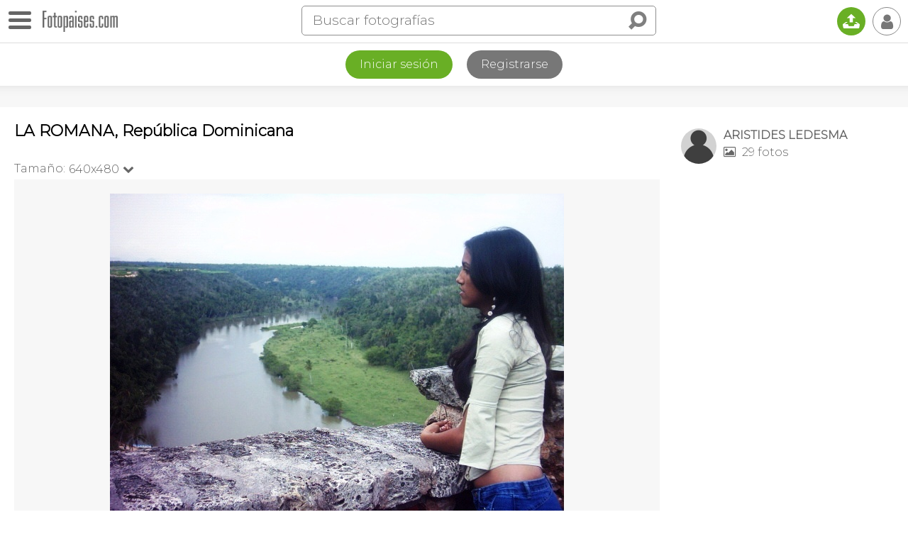

--- FILE ---
content_type: text/html; charset=utf-8
request_url: https://www.google.com/recaptcha/api2/aframe
body_size: 269
content:
<!DOCTYPE HTML><html><head><meta http-equiv="content-type" content="text/html; charset=UTF-8"></head><body><script nonce="lf1DzSFIbGBWpRYy4DG19w">/** Anti-fraud and anti-abuse applications only. See google.com/recaptcha */ try{var clients={'sodar':'https://pagead2.googlesyndication.com/pagead/sodar?'};window.addEventListener("message",function(a){try{if(a.source===window.parent){var b=JSON.parse(a.data);var c=clients[b['id']];if(c){var d=document.createElement('img');d.src=c+b['params']+'&rc='+(localStorage.getItem("rc::a")?sessionStorage.getItem("rc::b"):"");window.document.body.appendChild(d);sessionStorage.setItem("rc::e",parseInt(sessionStorage.getItem("rc::e")||0)+1);localStorage.setItem("rc::h",'1769565801844');}}}catch(b){}});window.parent.postMessage("_grecaptcha_ready", "*");}catch(b){}</script></body></html>

--- FILE ---
content_type: application/javascript; charset=utf-8
request_url: https://fundingchoicesmessages.google.com/f/AGSKWxUfPK6dcq8POYbXF42tUy_Yy7LzoKUR3sTrtguIrXIWap3-u2QF7v_BnstqXVITXhnQmwtDJWZhqRzstJHpIQToYO91UpMdfZqf5R0rqDHDk4HRMTQayz7KaZQCoMzcKyX64fSex99WOHzw9sV8O9nqTeiyeaWqh9GBv2Nv3EmmklVgBo2rbiIYOspW/_&ad_height=/google-afc-/root_ad..in/ads//sponser.
body_size: -1286
content:
window['e99577d9-9e57-4075-9581-94730cff9f5a'] = true;